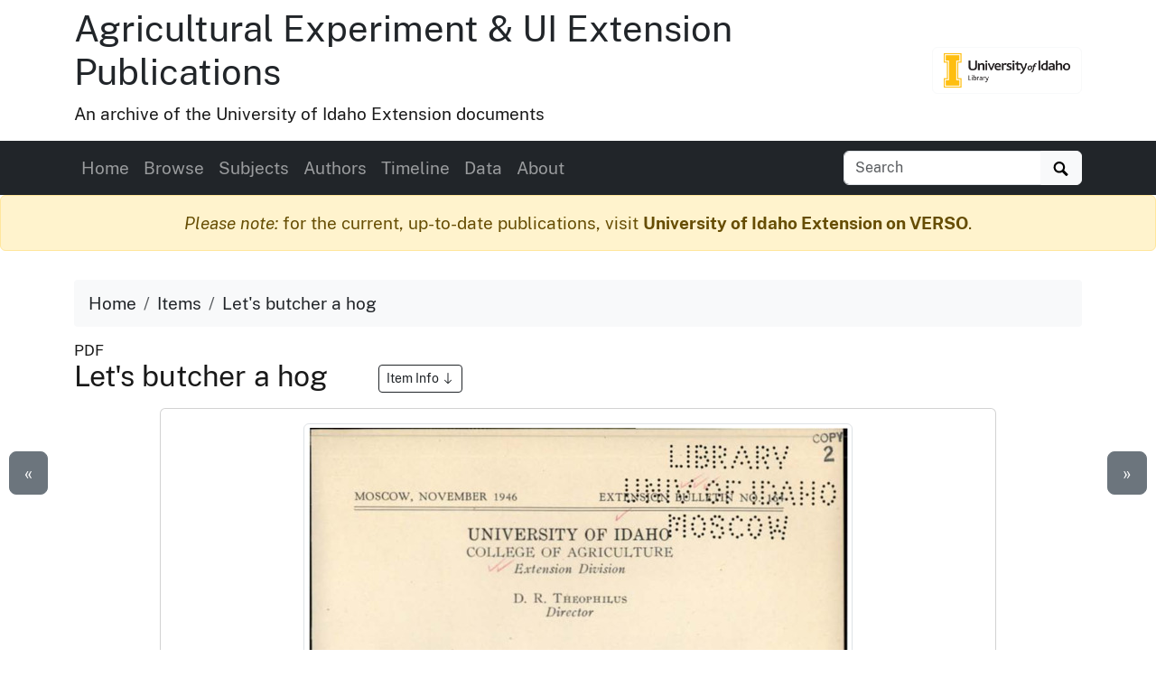

--- FILE ---
content_type: text/html
request_url: https://www.lib.uidaho.edu/digital/uiext/items/uiext15054.html
body_size: 6857
content:
<!doctype html>
<html lang="en" class="h-100">
  <head prefix="og: http://ogp.me/ns#">
    <meta charset="utf-8">
<meta name="viewport" content="width=device-width, initial-scale=1, shrink-to-fit=no">
<title>Let&#39;s butcher a hog | Agricultural Experiment &amp; UI Extension Publications</title>
<link rel="shortcut icon" type="image/x-icon" href="https://www.lib.uidaho.edu/favicon.ico">
<!--

  _____     ____        __  _           ___       _ __   __       
 / ___/__  / / /__ ____/ /_(_)__  ___  / _ )__ __(_) /__/ /__ ____
/ /__/ _ \/ / / -_) __/ __/ / _ \/ _ \/ _  / // / / / _  / -_) __/
\___/\___/_/_/\__/\__/\__/_/\___/_//_/____/\_,_/_/_/\_,_/\__/_/   
                                                                
    built with CollectionBuilder-CSV
    https://github.com/CollectionBuilder/collectionbuilder-csv
-->
<meta name="generator" content="collectionbuilder-csv" />


<link href="https://www.lib.uidaho.edu/assets/css/uidaho-fonts.css" rel="stylesheet">

<link rel="stylesheet" href="https://www.lib.uidaho.edu/assets/bootstrap5/bootstrap.min.css" type="text/css">
<link rel="stylesheet" href="/digital/uiext/assets/css/cb.css" type="text/css">


<meta name="keywords" content="slaughter; swine" >
<meta name="description" content="Item from Agricultural Experiment &amp; UI Extension Publications: University of Idaho, College of Agriculture, Extension Division, Extension bulletin No. 164, 1946.">
<!-- DC meta -->
<link rel="schema.DCTERMS" href="http://purl.org/dc/terms/" /><meta name="DCTERMS.title" content="Let&apos;s butcher a hog" xml:lang="en" />
<meta name="DCTERMS.creator" content="Lehrer, W.P., Jr." xml:lang="en" />
<meta name="DCTERMS.date" content="1946-11-01" xml:lang="en" />
<meta name="DCTERMS.description" content="University of Idaho, College of Agriculture, Extension Division, Extension bulletin No. 164, 1946." xml:lang="en" />
<meta name="DCTERMS.subject" content="slaughter; swine" xml:lang="en" />
<meta name="DCTERMS.type" content="Text" xml:lang="en" />
<meta name="DCTERMS.language" content="eng" xml:lang="en" />
<meta name="DCTERMS.rights" content="http://rightsstatements.org/vocab/InC-EDU/1.0/" xml:lang="en" />

<meta name="DCTERMS.publisher" content="University of Idaho Library Digital Collections" xml:lang="en" />
<!-- Open Graph meta -->
<meta property="og:title" content="Let&#39;s butcher a hog" />
<meta property="og:type" content="website" />
<meta property="og:description" content="Item from Agricultural Experiment &amp; UI Extension Publications. University of Idaho, College of Agriculture, Extension Division, Extension bulletin No. 164, 1946." />

<meta property="og:image" content="https://objects.lib.uidaho.edu/uiext/small/uiext15054_sm.jpg" />
<meta property="og:image:alt" content="Let&#39;s butcher a hog" />
<meta property="og:site_name" content="Agricultural Experiment &amp; UI Extension Publications" />
<meta property="og:url" content="https://www.lib.uidaho.edu/digital/uiext/items/uiext15054.html" />
<meta property="og:locale" content="en_US" />
<!-- schema.org JSON-LD -->
<script type="application/ld+json">
{ 
    "@context": "http://schema.org",
    "@type": "CreativeWork",
    "headline": "Let's butcher a hog",
    "creator": "Lehrer, W.P., Jr.",
    "dateCreated": "1946-11-01",
    "description": "University of Idaho, College of Agriculture, Extension Division, Extension bulletin No. 164, 1946.",
    "keywords": "slaughter; swine",
    "encodingFormat": "application/pdf",
    "license": "http://rightsstatements.org/vocab/InC-EDU/1.0/",
    "isPartOf": "Agricultural Experiment & UI Extension Publications",
    "image": "https://objects.lib.uidaho.edu/uiext/small/uiext15054_sm.jpg",
    "thumbnailUrl": "https://objects.lib.uidaho.edu/uiext/thumbs/uiext15054_th.jpg",
    "url": "https://www.lib.uidaho.edu/digital/uiext/items/uiext15054.html"
}
</script> 
<!-- breadcrumbs schema -->
<script type="application/ld+json">{"@context": "http://schema.org", "@type": "BreadcrumbList", "itemListElement": [{ "@type": "ListItem", "position": 1, "item": { "@id": "https://www.lib.uidaho.edu/digital/uiext/", "name": "Agricultural Experiment & UI Extension Publications" } },{ "@type": "ListItem", "position": 2, "item": { "@id": "https://www.lib.uidaho.edu/digital/uiext/browse.html", "name": "Browse Collection" } },{ "@type": "ListItem", "position": 3, "item": { "@id": "https://www.lib.uidaho.edu/digital/uiext/items/uiext15054.html", "name": "Let's butcher a hog" } }] }</script>


<!-- Analytics --> 
<!-- Google tag (gtag.js) -->
<script async src="https://www.googletagmanager.com/gtag/js?id=G-BBKDZC8C7F"></script>
<script>
  window.dataLayer = window.dataLayer || [];
  function gtag(){dataLayer.push(arguments);}
  gtag('js', new Date());
  gtag('config', 'G-BBKDZC8C7F');
</script>

<!-- Last build date: 2025-08-27
documents-digital-collections-template, metadata: uiext
https://github.com/uidaholib/documents-digital-collections-template 
-->
  </head>
  <body class="d-flex flex-column h-100">
    <div id="skip-to-content"><a href="#maincontent">Skip to main content</a></div>
    <div class="container">
    <div class="row align-items-center">
        <div id="title" class="col-md-10">
            <h1 class="mt-2"><a class="text-dark" href="/digital/uiext/" >Agricultural Experiment & UI Extension Publications</a></h1>	 
            <p>An archive of the University of Idaho Extension documents</p>
        </div>
        
        <div class="col-md-2 d-none d-lg-block text-end">
            <a class="btn btn-outline-light" href="https://www.lib.uidaho.edu/digital/" title="University of Idaho Library Digital Collections">
                <img class="img-fluid" src="https://www.lib.uidaho.edu/media/images/ui_library_horizontal.png" alt="University of Idaho Library Digital Collections" >
            </a>
        </div>
        
    </div>
</div>
    <nav class="navbar navbar-expand-lg navbar-dark bg-dark">
    <div class="container">
        <button class="navbar-toggler" type="button" data-bs-toggle="collapse" data-bs-target="#page-nav" aria-controls="page-nav" aria-expanded="false" aria-label="Toggle navigation">
            <span class="navbar-toggler-icon"></span>
        </button>

        <span class="d-lg-none text-end">
            <a href="https://www.lib.uidaho.edu/digital/">
                <img class="img-fluid" id="mobile-nav-image" src="https://www.lib.uidaho.edu/media/digital/liblogo_white.png" title="University of Idaho Library Digital Collections" alt="University of Idaho Library Digital Collections" >
            </a>
        </span>
        
        <div class="collapse navbar-collapse" id="page-nav">
            <ul class="navbar-nav me-auto">
                
                <li class="nav-item">
                    <a class="nav-link" href="/digital/uiext/">Home</a>
                </li>
                
                <li class="nav-item">
                    <a class="nav-link" href="/digital/uiext/browse.html">Browse</a>
                </li>
                
                <li class="nav-item">
                    <a class="nav-link" href="/digital/uiext/subjects.html">Subjects</a>
                </li>
                
                <li class="nav-item">
                    <a class="nav-link" href="/digital/uiext/authors.html">Authors</a>
                </li>
                
                <li class="nav-item">
                    <a class="nav-link" href="/digital/uiext/timeline.html">Timeline</a>
                </li>
                
                <li class="nav-item">
                    <a class="nav-link" href="/digital/uiext/data.html">Data</a>
                </li>
                
                <li class="nav-item">
                    <a class="nav-link" href="/digital/uiext/about.html">About</a>
                </li></ul>
            
            <form class="form-inline my-2 my-lg-0" role="search" id="elastic-search" action="https://digital.lib.uidaho.edu/search" method="GET">
    <input type="hidden" name="collection" value="digital-uiext">
    <div class="input-group">
        <input id="elastic-search-box" class="form-control " type="search" placeholder="Search" aria-label="Search collection items" name="search_terms">
        <button class="btn btn-light" type="submit">
            <span id="search-icon"><svg viewBox="0 0 1024 974" height="16px" width="20px"><path d="M960 832L710.875 582.875C746.438 524.812 768 457.156 768 384 768 171.96900000000005 596 0 384 0 171.969 0 0 171.96900000000005 0 384c0 212 171.969 384 384 384 73.156 0 140.812-21.562 198.875-57L832 960c17.5 17.5 46.5 17.375 64 0l64-64C977.5 878.5 977.5 849.5 960 832zM384 640c-141.375 0-256-114.625-256-256s114.625-256 256-256 256 114.625 256 256S525.375 640 384 640z"/></svg></span>
            <span class="visually-hidden">Search</span>
        </button>
    </div>
</form>
            
        </div>
    </div>
</nav>

    <main id="maincontent" role="main" class="flex-shrink-0">
      <div class="alert alert-warning feature-alert text-center" role="alert">
        <em>Please note:</em> for the current, up-to-date publications, visit <a href="https://verso.uidaho.edu/esploro/search/outputs?unit=01ALLIANCE_UID___n251742&page=1&institution=01ALLIANCE_UID&sort=date_d" class="alert-link">University of Idaho Extension on VERSO</a>.
      </div>
      <div class="container py-3">

    <ol class="breadcrumb">
    <li class="breadcrumb-item"><a class="text-dark" href="/digital/uiext/">Home</a></li>
    <li class="breadcrumb-item"><a class="text-dark" href="/digital/uiext/browse.html">Items</a></li>
    <li class="breadcrumb-item active text-dark" aria-current="page">Let's butcher a hog</li>
</ol>
    <div class="my-0 h5 small">PDF </div>
    <h2 class="mb-3">Let's butcher a hog 
        <a href="#metadata" class="ms-5 btn btn-sm btn-outline-dark small">Item Info 
            <svg class="bi icon-sprite" role="img" aria-label="Jump to Item Info">
                <use xlink:href="/digital/uiext/assets/lib/cb-icons.svg#arrow-down"/>
            </svg>
        </a>
    </h2>

    <div class="row justify-content-center">
        <div class="col-12 col-md-10">

        <div class="card mb-4 text-center">
    <div class="card-body">
        <p>
            
<a href="https://objects.lib.uidaho.edu/uiext/uiext15054.pdf" target="_blank" rel="noopener">
    
    <img class="img-thumbnail" src="https://objects.lib.uidaho.edu/uiext/small/uiext15054_sm.jpg" alt="University of Idaho, College of Agriculture, Extension Division, Extension bulletin No. 164, 1946.">
    
</a>
        </p>

        <div class="mt-2">

            <div class="btn-group" role="group" aria-label="Item options">
    
    <a href="/digital/uiext/timeline.html#y1946" class="btn btn-outline-primary">View on Timeline</a>
    
    <a target="_blank" rel="noopener" href="https://objects.lib.uidaho.edu/uiext/uiext15054.pdf" class="btn btn-outline-primary">
        Download PDF
    </a>
</div>
 

        </div>

    </div>
</div>


        </div>

        <div class="col-12 col-md-10" id="metadata">

            <div id="item-metadata">
    <dl>
        
        <dt class="field">Title:</dt>
        <dd class="field-value">
            
            Let's butcher a hog
        </dd>
        
        <dt class="field">Creator:</dt>
        <dd class="field-value">
            
            Lehrer, W.P., Jr.
        </dd>
        
        <dt class="field">Date Created (ISO Standard):</dt>
        <dd class="field-value">
            
            1946-11-01
        </dd>
        
        <dt class="field">Description:</dt>
        <dd class="field-value">
            
            University of Idaho, College of Agriculture, Extension Division, Extension bulletin No. 164, 1946.
        </dd>
        
        <dt class="field">Publication Type:</dt>
        <dd class="field-value">
            
            
            
            <a class="me-3" href="/digital/uiext/browse.html#Extension%20bulletin">Extension bulletin</a>
            
            
        </dd>
        
        <dt class="field">Subjects:</dt>
        <dd class="field-value">
            
            
            
            <a class="me-3" href="/digital/uiext/browse.html#slaughter">slaughter</a>
            
            <a class="me-3" href="/digital/uiext/browse.html#swine">swine</a>
            
            
        </dd>
        
        <dt class="field">Source:</dt>
        <dd class="field-value">
            
            Special Collections Idaho S 53 (Between E3 - E415)
        </dd>
        
        <dt class="field">Source Identifier:</dt>
        <dd class="field-value">
            
            uiext_b164
        </dd>
        
        <dt class="field">Type:</dt>
        <dd class="field-value">
            
            Text
        </dd>
        
        <dt class="field">Format:</dt>
        <dd class="field-value">
            
            application/pdf
        </dd>
        
        <dt class="field">Language:</dt>
        <dd class="field-value">
            
            eng
        </dd>
        
    </dl>
</div>

            <p class="mt-4"><a href="https://uidaho.co1.qualtrics.com/jfe/form/SV_b8yflHg0wwXzmDk?source_link=https://www.lib.uidaho.edu/digital/uiext/items/uiext15054.html" target="_blank" rel="noopener" class="btn btn-sm btn-outline-secondary">Contact us about this record 
    <svg xmlns="http://www.w3.org/2000/svg" width="16" height="16" fill="currentColor" class="bi icon-sprite" viewBox="0 0 16 16" aria-hidden="true"><path fill-rule="evenodd" d="M8.636 3.5a.5.5 0 0 0-.5-.5H1.5A1.5 1.5 0 0 0 0 4.5v10A1.5 1.5 0 0 0 1.5 16h10a1.5 1.5 0 0 0 1.5-1.5V7.864a.5.5 0 0 0-1 0V14.5a.5.5 0 0 1-.5.5h-10a.5.5 0 0 1-.5-.5v-10a.5.5 0 0 1 .5-.5h6.636a.5.5 0 0 0 .5-.5"/><path fill-rule="evenodd" d="M16 .5a.5.5 0 0 0-.5-.5h-5a.5.5 0 0 0 0 1h3.793L6.146 9.146a.5.5 0 1 0 .708.708L15 1.707V5.5a.5.5 0 0 0 1 0z"/></svg>
    <span class="visually-hidden">(opens a new window)</span>
</a></p>

        </div>

        <div class="col-md-5 py-4">
            <div class="card">
    <div class="card-header">Source</div>
    <div class="card-body">
        <dl>
            <dt>Preferred Citation:</dt>
            <dd>"Let's butcher a hog", Agricultural Experiment & UI Extension Publications, University of Idaho Library Digital Collections, https://www.lib.uidaho.edu/digital/uiext/items/uiext15054.html</dd>
        </dl>
    </div>
</div>
        </div>
        
        <div class="col-md-5 py-4">
            <div class="card">
    <div class="card-header">Rights</div>
    <div class="card-body">
        <dl>
            <dt>Rights:</dt>
            <dd>In Copyright - Educational Use Permitted. For more information, please contact University of Idaho Library Special Collections and Archives Department at libspec@uidaho.edu.</dd>
            <dt>Standardized Rights:</dt>
            <dd><a href="http://rightsstatements.org/vocab/InC-EDU/1.0/">http://rightsstatements.org/vocab/InC-EDU/1.0/</a>
            </dd>
        </dl>
    </div>
</div>
        </div>
        
    </div><div class="text-center">
  <a class="btn btn-secondary" href="/digital/uiext/items/uiext15041.html" id="prev-page-button">&laquo; Previous</a>
  <a class="btn btn-secondary" href="/digital/uiext/browse.html">Back to Browse</a>
  <a class="btn btn-secondary" href="/digital/uiext/items/uiext15069.html" id="next-page-button">Next &raquo;</a>
</div>
<div id="item-nav">
  <div class="d-none d-md-block">
    <a class="previous btn btn-lg btn-secondary" href="/digital/uiext/items/uiext15041.html">&laquo;</a>
    <a class="next btn btn-lg btn-secondary" href="/digital/uiext/items/uiext15069.html">&raquo;</a>
  </div>
</div>
<script>
  function leftArrowPressed() {
    location.href = document.getElementById("prev-page-button").href;
  };

  function rightArrowPressed() {
    location.href = document.getElementById("next-page-button").href;
  };

  function leftModalArrowPressed() {
    // Get the modal element.
    var modalshow = document.querySelector(".modal.show");
    // If the modal exists, get the prev button element.
    if (modalshow) {
      const prevButton = modalshow.querySelector(".prev-child-button");
      // If the prev button exists, click it.
      if (prevButton) {
        prevButton.click();
      }
    }
  };

  function rightModalArrowPressed() {
    // Get the modal element.
    var modalshow = document.querySelector(".modal.show");
    // If the modal exists, get the prev button element.
    if (modalshow) {
      const nextButton = modalshow.querySelector(".next-child-button");
      // If the prev button exists, click it.
      if (nextButton) {
        nextButton.click();
      }
    }
  };

  function isModalShown() {
    // Get the modal element.
    const modal = document.querySelector(".modal.show");

    // Check if the modal has the "show" class.
    return modal && modal.classList.contains("show");
  };

  function isSpotlightModalShown() {
    // Get the modal element.
    const spotlight = document.getElementById("spotlight");
    // Check if the modal has the "show" class.
    return spotlight && spotlight.classList.contains("show");
  };


  document.onkeydown = function (evt) {
    if (isSpotlightModalShown()) {


    } else if (isModalShown()) {
      // The modal is shown.
      evt = evt || window.event;
      switch (evt.keyCode) {
        case 37:
          leftModalArrowPressed();
            break;
        case 39:
          rightModalArrowPressed();
            break;
      }
    }
    else {
      // The modal is not shown.
      evt = evt || window.event;
      switch (evt.keyCode) {
        case 37:
          leftArrowPressed();
            break;
        case 39:
          rightArrowPressed();
            break;
      }
    }

  };
</script></div>
    </main>
    <footer class="bg-dark pt-4 mt-auto container-fluid">

    <div class="row border-bottom border-white pb-4 mb-2">

        <div class="col-md-7 px-4 mt-3">

            <h2 class="h4"><a href="/digital/uiext/" class="text-white">Agricultural Experiment & UI Extension Publications</a></h2>
            <p class="text-white"><small>An archive of publications from University of Idaho Extension, featuring over 2000 documents providing practical, research-based information on Idaho agriculture, forestry, gardening, family and consumer sciences, and other topics.</small></p>
            <nav>
                <ul id="footer-nav" class="nav nav-pills ">
                    <li class="nav-item">
                    
                        <a class="nav-link text-light" href="/digital/uiext/">Home</a>
                    </li>
                    <li class="nav-item">
                    
                        <a class="nav-link text-light" href="/digital/uiext/browse.html">Browse</a>
                    </li>
                    <li class="nav-item">
                    
                        <a class="nav-link text-light" href="/digital/uiext/subjects.html">Subjects</a>
                    </li>
                    <li class="nav-item">
                    
                        <a class="nav-link text-light" href="/digital/uiext/authors.html">Authors</a>
                    </li>
                    <li class="nav-item">
                    
                        <a class="nav-link text-light" href="/digital/uiext/timeline.html">Timeline</a>
                    </li>
                    <li class="nav-item">
                    
                        <a class="nav-link text-light" href="/digital/uiext/data.html">Data</a>
                    </li>
                    <li class="nav-item">
                    
                        <a class="nav-link text-light" href="/digital/uiext/about.html">About</a>
                    </li></ul>
            </nav>

        </div>

        <div class="col-md-5 mt-3 text-center">

            <p class="text-md-end">
                <a href="https://www.lib.uidaho.edu/digital/" title="University of Idaho Library Digital Collections home">
                    <img id="footer-logo" class="img-fluid" src="https://www.lib.uidaho.edu/media/digital/liblogo_white.png" alt="University of Idaho Library Digital Collections">
                </a>
            </p>
            
            <p class="text-white text-md-end" id="footer-credits">
                <small><em>built with</em> <a href="https://collectionbuilder.github.io/" class="text-white text-decoration-underline" >CollectionBuilder</a></small>
            </p>
            <p class="text-md-end">
                <a href="https://uidaho.co1.qualtrics.com/jfe/form/SV_b8yflHg0wwXzmDk?source_link=https://www.lib.uidaho.edu/digital/uiext/items/uiext15054.html" class="btn btn-sm btn-outline-lupine text-white">Website Feedback</a>
            </p>

        </div>

    </div>
    <div class="text-center pt-4 pb-3">
        <p class="h5 mb-3">
            <a href="https://cdil.lib.uidaho.edu/" class="text-white">
                <svg xmlns="http://www.w3.org/2000/svg" width="16" height="16" fill="currentColor" class="bi icon-sprite" viewBox="0 0 16 16">
                    <path d="M10.478 1.647a.5.5 0 1 0-.956-.294l-4 13a.5.5 0 0 0 .956.294zM4.854 4.146a.5.5 0 0 1 0 .708L1.707 8l3.147 3.146a.5.5 0 0 1-.708.708l-3.5-3.5a.5.5 0 0 1 0-.708l3.5-3.5a.5.5 0 0 1 .708 0m6.292 0a.5.5 0 0 0 0 .708L14.293 8l-3.147 3.146a.5.5 0 0 0 .708.708l3.5-3.5a.5.5 0 0 0 0-.708l-3.5-3.5a.5.5 0 0 0-.708 0"/>
                </svg>
                Center for Digital Inquiry and Learning
            </a>
        </p>
        <p class="text-white h6">Last updated 2025</p>
    </div>

</footer>
    <!-- Bootstrap bundle JS -->
<script src="https://www.lib.uidaho.edu/assets/bootstrap5/bootstrap.bundle.min.js"></script>
<!-- load other js -->
<script src="https://www.lib.uidaho.edu/assets/js/lazysizes.min.js" async></script>


    <script>
    // When the user scrolls down from the top of the document, show the button
    window.onscroll = function () {
        if (document.body.scrollTop > 500 || document.documentElement.scrollTop > 500) {
            document.getElementById("scroll-to-top").style.display = "block";
        } else {
            document.getElementById("scroll-to-top").style.display = "none";
        }
    }
</script>
<a href="#maincontent" id="scroll-to-top" class="btn btn-link" title="Back to Top">
    <span class="visually-hidden">Back to top</span>
    <svg class="bi icon-sprite" role="img" aria-label="Up Arrow">
        <use xlink:href="/digital/uiext/assets/lib/cb-icons.svg#icon-back-to-top"/>
    </svg>
</a>
  </body>
</html>